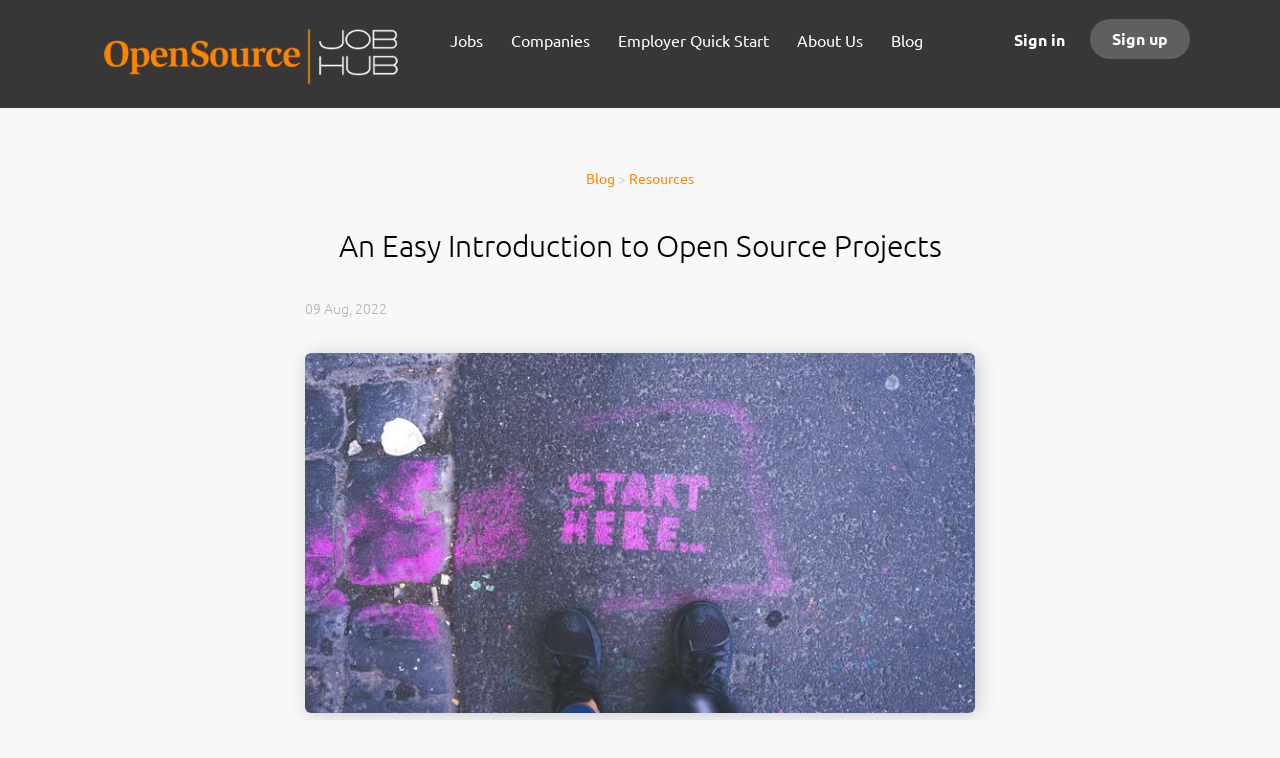

--- FILE ---
content_type: text/html;charset=utf-8
request_url: https://opensourcejobhub.com/blog/an-easy-introduction-to-open-source-projects/
body_size: 9901
content:
<!DOCTYPE html>
<html lang="en">
<head>
    <meta charset="utf-8">
    <meta http-equiv="X-UA-Compatible" content="IE=edge">
    <meta name="viewport" content="width=device-width, initial-scale=1">
    <!-- The above 3 meta tags *must* come first in the head; any other head content must come *after* these tags -->

    <meta name="keywords" content="open source projects, careers, beginners, open source, software development, FOSS">
    <meta name="description" content="Learn how to get started in open source.">
    <meta name="viewport" content="width=device-width, height=device-height,
                                   initial-scale=1.0, maximum-scale=1.0,
                                   target-densityDpi=device-dpi">
    <link rel="alternate" type="application/rss+xml" title="Jobs" href="https://opensourcejobhub.com/rss/">

    <title>An Easy Introduction to Open Source Projects | Open Source JobHub</title>

    <link href="https://cdn.smartjobboard.com/2025.09/templates/FlowDND/assets/styles.css" rel="stylesheet">
    <link href="https://opensourcejobhub.com/templates/FlowDND/assets/style/styles.css?v=1767885363.5796" rel="stylesheet" id="styles">

    <link rel="icon" href="https://opensourcejobhub.com/templates/FlowDND/assets/images/OSJH_Favicon.png" type="image/x-icon" />
<link href="https://cdn.smartjobboard.com/fonts/ubuntu/style.css" rel="stylesheet" type="text/css" media="print" onload="this.media='all'; this.onload=null;">
<meta property="og:type" content="article" />
<meta property="og:site_name" content="Open Source JobHub" />
<meta property="og:url" content="https://opensourcejobhub.com/blog/an-easy-introduction-to-open-source-projects/" />
<meta property="og:title" content="An Easy Introduction to Open Source Projects" />
<meta property="og:description" content="Learn how to get started in open source." />
<meta property="og:image" content="https://opensourcejobhub.com/files/pictures/gia-oris-_uM5_nG2ssc-unsplash.jpg" />
<meta name="twitter:image" content="https://opensourcejobhub.com/files/pictures/gia-oris-_uM5_nG2ssc-unsplash.jpg">
<script type="application/ld+json">{"@context":"https:\/\/schema.org","@type":"WebSite","url":"https:\/\/opensourcejobhub.com","image":"https:\/\/opensourcejobhub.com\/templates\/FlowDND\/assets\/images\/OSJH_Logo_400x107_White%28JH%29.png","description":"Find your place in the open source ecosystem. This is a hub for open source jobs and professionals.","keywords":"open source jobs,careers,linux,cloud,developer,IT,programming,FOSS,open hardware,FOSS jobs","name":"Open Source JobHub","potentialAction":{"@type":"SearchAction","target":"https:\/\/opensourcejobhub.com\/jobs\/?q={q}","query-input":"required name=q"}}</script>
            <!-- Global Site Tag (gtag.js) - Google Analytics -->
        <script async src="https://www.googletagmanager.com/gtag/js?id=G-M6KFX56YRT"></script>
        <script>
            window.dataLayer = window.dataLayer || [];
            function gtag(){ dataLayer.push(arguments); }
            gtag('js', new Date());
                            gtag('config', 'G-M6KFX56YRT', { 'anonymize_ip': true });
                                        gtag('config', 'UA-110320771-1', {
                    'anonymize_ip': true,
                    'dimension1': 'osjh.mysmartjobboard.com',
                    'dimension2': 'FlowDND'
                });
                    </script>
            <script>
    </script>    <style type="text/css">.main-banner:before, .search-header:before { background-color: rgba(128, 128, 128, 0); }

.search-header { opacity: 1 };</style>
    
</head>
<body class="body__inner">
    <nav class="navbar navbar-default ">
	<div class="container container-fluid">
		<div class="logo navbar-header">
			<a class="logo__text navbar-brand" href="https://opensourcejobhub.com">
				<img src="https://opensourcejobhub.com/templates/FlowDND/assets/images/OSJH_Logo_400x107_White%28JH%29.png" alt="Open Source JobHub" />
			</a>
		</div>
		<div class="burger-button__wrapper burger-button__wrapper__js visible-sm visible-xs"
			 data-target="#navbar-collapse" data-toggle="collapse">
			<div class="burger-button"></div>
		</div>
		<div class="collapse navbar-collapse" id="navbar-collapse">
			<div class="visible-sm visible-xs">
													<ul class="nav navbar-nav navbar-left">
            <li class="navbar__item ">
            <a class="navbar__link" href="/jobs/" ><span>Jobs</span></a>
                    </li>
            <li class="navbar__item ">
            <a class="navbar__link" href="/companies/" ><span>Companies</span></a>
                    </li>
            <li class="navbar__item ">
            <a class="navbar__link" href="/quickstart/" ><span>Employer Quick Start</span></a>
                    </li>
            <li class="navbar__item ">
            <a class="navbar__link" href="/about/" ><span>About Us</span></a>
                    </li>
            <li class="navbar__item ">
            <a class="navbar__link" href="/blog/" ><span>Blog</span></a>
                    </li>
    </ul>


				
			</div>
			<ul class="nav navbar-nav navbar-right">
									<li class="navbar__item navbar__item ">
						<a class="navbar__link navbar__login" href="https://opensourcejobhub.com/login/">Sign in</a>
					</li>
					<li class="navbar__item navbar__item__filled"><a class="navbar__link  btn__blue" href="https://opensourcejobhub.com/registration/">Sign up</a></li>
							</ul>
			<div class="visible-md visible-lg">
									<ul class="nav navbar-nav navbar-left">
            <li class="navbar__item ">
            <a class="navbar__link" href="/jobs/" ><span>Jobs</span></a>
                    </li>
            <li class="navbar__item ">
            <a class="navbar__link" href="/companies/" ><span>Companies</span></a>
                    </li>
            <li class="navbar__item ">
            <a class="navbar__link" href="/quickstart/" ><span>Employer Quick Start</span></a>
                    </li>
            <li class="navbar__item ">
            <a class="navbar__link" href="/about/" ><span>About Us</span></a>
                    </li>
            <li class="navbar__item ">
            <a class="navbar__link" href="/blog/" ><span>Blog</span></a>
                    </li>
    </ul>


				
			</div>
		</div>
	</div>
</nav>

<div id="apply-modal" class="modal fade" tabindex="-1">
	<div class="modal-dialog">
		<div class="modal-content">
			<div class="modal-header">
				<button type="button" class="close" data-dismiss="modal" aria-label="Close"></button>
				<h4 class="modal-title"></h4>
			</div>
			<div class="modal-body">
			</div>
		</div>
	</div>
</div>

                    
    <div class="page-row page-row-expanded">
        <div class="display-item">
            
<div class="blog__full-article container container--small ">
            <div class="blog__full-article__breadcrumb">
            <a href="https://opensourcejobhub.com/blog/" class="link">Blog</a>
                                                > <a href="https://opensourcejobhub.com/blog/resources/" class="link">Resources</a>
                                    </div>
        <h1 class="title__primary title__primary-small title__centered">An Easy Introduction to Open Source Projects</h1>
        <div class="static-pages content-text static-pages__blog">
            <div class="blog__content--date">
                09 Aug, 2022
            </div>
                                        <div class="blog__content--image">
                    <img src="https://opensourcejobhub.com/files/pictures/gia-oris-_uM5_nG2ssc-unsplash.jpg" alt="An Easy Introduction to Open Source Projects" />
                </div>
                        <div class="blog__content">
                <p><em>By <a href="https://twitter.com/vmbrasseur" target="_blank" rel="noopener">VM Brasseur</a></em></p>
<p>Welcome to open source! We have thousands upon thousands of projects available for you to use and contribute to. This might seem a bit overwhelming, but it's going to be OK. Open source needs you, and we're here to help get you started.</p>
<h2>What Is an Open Source Project?</h2>
<p>So what&nbsp;<em>is</em>&nbsp;an open source project anyway? It seems like the answer should be easy. &ldquo;It's openly available code,&rdquo;&nbsp;right? Well, not necessarily. It all depends on how the project is&nbsp;<em>licensed</em>. A license tells other people what they can and cannot do with a project. A project like&nbsp;<a href="https://unity3d.com/legal/licenses/Unity_Reference_Only_License" target="_blank" rel="noopener">Unity</a>&nbsp;is openly available but its license states it&rsquo;s only available for reference, not for modification or redistribution. Other projects are openly available but have no license at all. According to&nbsp;<a href="https://en.wikipedia.org/wiki/Berne_Convention" target="_blank" rel="noopener">copyright law</a>, this means the project is automatically&nbsp;<em>all rights</em>&nbsp;reserved, meaning it&rsquo;s illegal to do anything at all with the project without the author&rsquo;s express permission.&nbsp;</p>
<p>Neither of these examples are open source projects, because neither of them are licensed in a way that&rsquo;s in accordance with the&nbsp;<a href="https://opensource.org/osd-annotated" target="_blank" rel="noopener">Open Source Definition</a>&nbsp;(OSD). This is a set of 10 requirements that a project must meet to be considered &ldquo;open source.&rdquo;&nbsp;If a project doesn&rsquo;t meet each one of those 10 requirements, it violates the OSD and, by definition, is not an open source project.&nbsp;</p>
<p>The easiest way to make sure a project is actually open source is to look at the license under which it&rsquo;s released. If it&rsquo;s an&nbsp;<a href="https://opensource.org/licenses" target="_blank" rel="noopener">Open Source Initiative-approved license</a>, then you're guaranteed that the project meets all 10 of the requirements of the OSD and is definitely an open source project. That&rsquo;s because the Open Source Initiative (OSI), the standards body that maintains and protects the OSD, has reviewed those licenses and confirmed that any project that uses one of them will provide the 10 requirements of the OSD. Projects that use a different non-approved license or no license at all cannot be guaranteed to be open source and may be risky or even illegal to use. Some popular OSI-approved licenses include&nbsp;<a href="https://opensource.org/licenses/gpl-license" target="_blank" rel="noopener">GNU General Public License GPL</a>,&nbsp;<a href="https://opensource.org/licenses/Apache-2.0" target="_blank" rel="noopener">Apache License 2.0</a>,&nbsp;<a href="https://opensource.org/licenses/MIT" target="_blank" rel="noopener">MIT license</a>, and the suite of&nbsp;<a href="http://creativecommons.org/" target="_blank" rel="noopener">Creative Commons licenses</a>.</p>
<h2>Non-Code Projects</h2>
<p>Notice that I keep saying &ldquo;project&rdquo;&nbsp;instead of &ldquo;code&rdquo;&nbsp;or &ldquo;software.&rdquo;&nbsp;That&rsquo;s because while most open source projects are code-based or software, not all of them are. For instance, the&nbsp;<a href="https://github.com/vmbrasseur/Public_Speaking" target="_blank" rel="noopener">Public Speaking repository</a>&nbsp;is a text-based open source project available under the OSI-approved&nbsp;<a href="https://creativecommons.org/share-your-work/" target="_blank" rel="noopener">Creative Commons Attribution Share Alike</a>&nbsp;license. The<a href="https://github.com/theopensourceway/guidebook" target="_blank" rel="noopener">&nbsp;Open Source Way Guidebook</a>&nbsp;is another example of a text-only open source project.&nbsp;<a href="https://opensourcedesign.net/" target="_blank" rel="noopener">Open Source Design</a>&nbsp;is a community of designers whose work is available under OSI-approved licenses. The&nbsp;<a href="https://www.cncf.io/phippy/" target="_blank" rel="noopener">Phippy and Friends</a>&nbsp;books from the&nbsp;<a href="https://www.cncf.io/" target="_blank" rel="noopener">Cloud Native Computing Foundation</a>&nbsp;&ndash; which teach about Kubernetes and other cloud-native projects &ndash; are available under the OSI-approved Creative Commons Attribution license. These are just a few examples of non-code open source projects and communities you could get involved with.</p>
<p>Who starts all of these open source projects, anyway? You do! Well, people just like you, anyway. Anyone can create a project, either by themselves or with friends and colleagues. All it really takes is a problem that needs solving, a solution for the problem, an OSI-approved license, and a place like&nbsp;<a href="https://gitlab.com/" target="_blank" rel="noopener">GitLab</a>&nbsp;to host and share your project. That&rsquo;s an oversimplification, of course. An open source project is like any other project you&rsquo;d undertake. It requires planning, communication, and processes or policies for how to do the work. Unlike many other projects though, an open source project also requires that &ldquo;open&rdquo;&nbsp;part. It doesn't only apply to the code or source material; it also applies to the&nbsp;<a href="https://gitlab.com/vmbrasseur/foss-governance/" target="_blank" rel="noopener">governance</a>&nbsp;of the project. This means having open dialogue, open decision making and results, and open policies and processes. This not only ensures as many people as possible can participate, it also helps keep everyone honest and set the standard for how a project operates.</p>
<h2>How Projects Work</h2>
<p>As far as how projects operate and work &ndash; a project&rsquo;s&nbsp;<em>governance</em>&nbsp;&ndash; there&rsquo;s no one answer for that. While all will share the ethos of openness, after that they tend to do things in whatever way makes the most sense for them. Each project is a unique community and culture, with equally unique needs and requirements. There's no single rule set or governance model that can apply to all projects. The closest we can get to a rule that applies to all open source projects is &ldquo;Always Read The Documentation First.&rdquo;&nbsp;</p>
<p>Most projects will have some sort of documentation setting expectations and guidelines for how the project operates and how to contribute to the project. I cover a lot of this information in my book&nbsp;<a href="https://fossforge.com/" target="_blank" rel="noopener"><em>Forge Your Future with Open Source</em></a>, but basically you can check the project for a file named CONTRIBUTING, CONTRIBUTORS or something similar.</p>
<p>This file is the best place to start when you want to learn more about how a project operates. It will tell you how to make a contribution to the project and often will also list communication routes for the project (mailing lists, real-time chat, etc.) and other valuable information. You can learn a lot about a project by joining these communication routes and simply listening for a while. These routes are also the best place to ask questions. It&rsquo;s always better to ask how a project operates than to assume. The few minutes it takes to ask will make it much more likely that your open source experience is a good one for you and for the project.</p>
<h2>Open Source Governance</h2>
<p>With so many different types of governance and project operation, you&rsquo;re probably thinking that it&rsquo;s a miracle that any of this works at all. How do open source projects manage that? A lot of it is due to the open governance that I mentioned above. If everyone can easily see how the project operates, they're more likely to follow those guidelines so things move smoothly. However, we also can&rsquo;t underestimate the power of shared goals. The contributors and users of an open source project form its&nbsp;<em>community</em>.&nbsp;</p>
<p>A community is a&nbsp;<strong>self-organized</strong>&nbsp;and&nbsp;<strong>self-identified</strong>&nbsp;collection of people sharing a concern or interest. That concern or interest &ndash; the project, in this case &ndash; forms the nucleus of the community but it&rsquo;s that self-identification that&rsquo;s the force holding the community together. People identify as a member of that community and want to do things to help it. The power of the community is what enables things like open collaboration and open communication, leading to the creation of amazing things in open source. The best communities leave nothing to chance and reinforce that power with a&nbsp;<a href="https://en.wikipedia.org/wiki/Code_of_conduct" target="_blank" rel="noopener">Code of Conduct</a>&nbsp;that details how that community interacts and helps to ensure that the community remains an open and welcoming place for all contributors.</p>
<h2>Why Contribute?</h2>
<p>A shared concern or interest can help to bring people together into a community, but why do people want to donate their time and talent in the first place? Why contribute to an open source project at all? While some people contribute simply to fix something that&rsquo;s been bothering or blocking them in their own work (&ldquo;scratch their own itch&rdquo;), many are looking for a lot more from their contributions. &ldquo;Why contribute?&rdquo;&nbsp;is such an important question that I dedicate two chapters in&nbsp;<a href="https://fossforge.com/" target="_blank" rel="noopener">my book</a>&nbsp;to helping readers figure out why they want to contribute and which project will help them reach their contribution goals. If you don&rsquo;t know why you want to contribute or what you're hoping to get out of the experience, you&rsquo;re unlikely to be very satisfied with it and that would be a shame.&nbsp;</p>
<p>Knowing why you want to contribute makes your contribution experience more successful, since you can target your efforts not only to where you can make a difference but also to where you can grow toward your own goals. It&rsquo;s hard to target your efforts like that if you don&rsquo;t know your goals in the first place. It&rsquo;s like trying to shoot a bullseye in a darkened room: possible but pretty darn unlikely.</p>
<p>There are a lot of potential benefits to contributing to a project. You can get personal and professional growth by learning new technical and interpersonal skills. Programming, writing, security, accessibility, project management&hellip; There are so many things that you can learn by participating in an open source project. A lot of folks also participate for more altruistic reasons. They believe in sharing and that by releasing open source projects they can help to lift up others. Some people contribute because they believe in the&nbsp;<a href="https://www.gnu.org/philosophy/free-sw.en.html" target="_blank" rel="noopener">Four Freedoms</a>&nbsp;and the power that these freedoms have to foster equality and equity for all people. Whatever reasons you have for wanting to contribute, always remember that&rsquo;s exactly what those reasons are:&nbsp;<strong>yours</strong>. No one else will have the same needs, goals, or constraints. Your reasons are unique and personal.</p>
<h2>Get Started</h2>
<p>Once you know your goals and are ready to get started contributing, you&rsquo;ll likely find you&rsquo;ll need to know Git to make much progress. Even the text-only projects listed above use Git for storing, sharing, and collaborating. Git can be fairly intimidating at first, but when you break it down into its fundamentals, things get a lot clearer. In an upcoming article, we&rsquo;ll show you&nbsp;<a href="https://www.fosslife.org/7-steps-get-started-git" target="_blank" rel="noopener">how to get started with Git</a>&nbsp;so you&rsquo;ll feel a lot more comfortable making contributions.</p>
<p><em>This article originally appeared on <a href="https://www.fosslife.org/easy-introduction-open-source-projects" target="_blank" rel="noopener">FOSSlife </a>and is reposted here with permission. (Photo by Gia Oris on Unsplash.)</em></p>
            </div>

            <div class="social-share">
                <span class="social-share__title">
                    Share:
                </span>
                <div class="social-share__icons">
                    <div class="sharethis-inline-share-buttons"></div>
                    <script src="https://platform-api.sharethis.com/js/sharethis.js#property=5bd9571e8a1fb80011151c20&product=inline-share-buttons" async="async"></script>
                </div>
            </div>

                        </div>
    </div>

        </div>
    </div>

    <div class="page-row hidden-print">
            <div class="banner banner--bottom ">
            <a href="https://opensourcejobhub.com/sponsors/" target="_blank"><img src="https://opensourcejobhub.com/files/banners/OSJH_Supporter_Nov2025.png" /></a>
        </div>
    
    <div class="widgets__container editable-only     " data-name="footer">
            <div class="section" data-type="footer" data-name="Footer" >
    <footer class="footer">
        <div class="container">
                        <div>
<div>
<ul>
<li><span style="color: #ffffff;"><a class="footer-nav__link" style="color: #ffffff;" href="https://opensourcejobhub.com/">Home</a></span></li>
<li><span style="color: #ffffff;"><a class="footer-nav__link" style="color: #ffffff;" href="https://opensourcejobhub.com/contact/">Contact</a></span></li>
<li><span style="color: #ffffff;"><a class="footer-nav__link" style="color: #ffffff;" href="https://opensourcejobhub.com/about/">About Us</a></span></li>
<li><a href="https://opensourcejobhub.com/sponsors/"><span style="color: rgb(236, 240, 241);">Sponsors</span></a></li>
<li><span style="color: #ffffff;"><a style="color: #ffffff;" href="https://opensourcejobhub.com/blog/">Blog</a></span></li>
<li><a href="https://opensourcejobhub.com/in-the-news/"><span style="color: #ffffff;">In the News</span></a></li>
<li><span style="color: #ffffff;"><a class="footer-nav__link" style="color: #ffffff;" href="https://opensourcejobhub.com/terms-of-use/">Terms &amp; Conditions</a></span></li>
<li><span style="color: #ffffff;"><a style="color: #ffffff;" href="https://opensourcejobhub.com/privacy-policy/">Privacy Policy</a></span></li>
</ul>
</div>
<div>
<ul>
<li><span style="color: #ffffff;">Employer</span></li>
<li><a title="Employer Quickstart Guide" href="/quickstart"><span style="color: #ffffff;">Employer Quickstart Guide</span></a></li>
<li><span style="color: #ffffff;"><a class="footer-nav__link" style="color: #ffffff;" href="https://opensourcejobhub.com/add-listing/?listing_type_id=Job">Post a Job</a></span></li>
<li><a href="https://opensourcejobhub.com/employer-products/"><span style="color: #ffffff;">Pricing</span></a></li>
<li><span style="color: #ffffff;"><a class="footer-nav__link" style="color: #ffffff;" href="https://opensourcejobhub.com/login/">Sign in</a></span></li>
</ul>
</div>
<div>
<ul>
<li><span style="color: #ffffff;">Job Seeker</span></li>
<li><span style="color: #ffffff;"><a class="footer-nav__link" style="color: #ffffff;" href="https://opensourcejobhub.com/jobs/">Find Jobs</a></span></li>
<li><span style="color: #ffffff;"><a class="footer-nav__link" style="color: #ffffff;" href="https://opensourcejobhub.com/add-listing/?listing_type_id=Resume">Create Resume</a></span></li>
<li><span style="color: #ffffff;"><a class="footer-nav__link" style="color: #ffffff;" href="https://opensourcejobhub.com/login/">Sign in</a></span></li>
</ul>
</div>
<div>
<ul>
<li><span style="color: #ffffff;"><a class="footer-nav__link footer-nav__link-social footer-nav__link-in" style="color: #ffffff;" href="https://www.linkedin.com/showcase/opensourcejobhub/about/" target="_blank" rel="noopener noreferrer">LinkedIn</a></span></li>
<li><a href="https://fosstodon.org/@osjobhub" target="_blank" rel="noopener"><img src="https://mcusercontent.com/1c76cb37f73773b4962ae429b/images/a9d8043c-98e4-0947-c168-d5cd3825b909.png" alt="Follow us on Mastodon" width="17">&nbsp;&nbsp;<span style="color: #ffffff;">mastodon</span></a></li>
<li><span style="color: #ffffff;"><a class="footer-nav__link footer-nav__link-social footer-nav__link-facebook" style="color: #ffffff;" href="https://www.facebook.com/OpenSourceJobHub" target="_blank" rel="noopener noreferrer">Facebook</a></span></li>
<li><span style="color: #ffffff;"><a href="https://bsky.app/profile/opensourcejobhub.com" target="_blank" rel="noopener"><img src="https://mcusercontent.com/1c76cb37f73773b4962ae429b/images/c8f5b2eb-2a77-7ad5-9f39-e5f1a5571a69.jpg" alt="Follow us on Bluesky" width="20">&nbsp;&nbsp;<span style="color: #ffffff;">Bluesky</span></a></span></li>
</ul>
</div>
</div>
<div><span style="color: #ffffff;">&copy; 2026 Powered by <a style="color: #ffffff;" href="https://linuxnewmedia.com/">Linux New Media USA, LLC</a></span></div>        </div>
    </footer>
</div>

    </div>



</div>
    <script src="https://cdn.smartjobboard.com/2025.09/templates/FlowDND/assets/scripts.js"></script>

    <script>
        document.addEventListener("touchstart", function() { }, false);

        // Set global javascript value for page
        window.SJB_GlobalSiteUrl = 'https://opensourcejobhub.com';
        window.SJB_UserSiteUrl   = 'https://opensourcejobhub.com';

        $('.toggle--refine-search').on('click', function(e) {
            e.preventDefault();
            $(this).toggleClass('collapsed');
            $('.refine-search__wrapper').toggleClass('show');
        });
        $(document).ready(function () {
            if (window.location.hash == '#comments') {
                setTimeout(function () {
                    $('html, body').animate({
                        scrollTop: $("#disqus_thread").offset().top
                    }, 1500);
                    window.location.hash = '';
                }, 1000)
            }
            $('.blog__comment-link').on('click', function () {
                $('html, body').animate({
                    scrollTop: $("#disqus_thread").offset().top
                }, 300);
            });
            $('table').each(function() {
                $(this).wrap('<div class="table-responsive"/>')
            });
        })

    </script>

     <meta name="csrf-token" content="">                 <script>
                    $(document).ready(function() {
                        var recaptchaStarted = false;
                        function recaptchaLoad () {
                            if (!recaptchaStarted) {
                                recaptchaStarted = true;
                                $('body').append('<scr' + 'ipt src="https://www.google.com/recaptcha/api.js?onload=recaptchaOnLoad&render=explicit" async defer></scr' + 'ipt>')
                                $(window).off('scroll', recaptchaLoad);
                            }
                        }
                        $('.with-captcha :submit').each(function() {
                            if (!$(this).prop('disabled')) {
                                $(this).prop('disabled', true);
                                $(this).data('pre-captcha-disabled', true);
                            }
                        });
                        $('.with-captcha :input').keydown(recaptchaLoad);
                        setTimeout(recaptchaLoad, 5000);
                        $(window).on('scroll', recaptchaLoad);
                    });
                </script>            <script>
                var recaptchaLoaded = false;
                function recaptchaOnLoad() {
                    if (typeof captchaCompleted != 'undefined') {
                        return;
                    }
                    recaptchaLoaded = true;
                    $('.with-captcha').each(function() {
                        var form = $(this);
                        if (form.data('captcha-inited')) {
                            return true;
                        }
                        form.data('captcha-inited', true);
                        var recaptcha = $('<div class="recaptcha-container form-group"></div>');
                        form.find('input[type="submit"]')
                            .after(recaptcha);
                        recaptcha.uniqueId();
                        var id = grecaptcha.render(recaptcha.attr('id'), {
                            'sitekey': '6LcKwyAUAAAAANWAgSImC3RWxGe4Dz0A2qeuwwl3',
                            'size': 'invisible',
                            'badge': 'inline',
                            'hl': 'en',
                            'callback': function() {
                                form.data('captcha-triggered', true);
                                form.submit();
                            }
                        });
                
                        form.submit(function(e) {
                            if (!$(this).data('captcha-triggered')) {
                                e.preventDefault();
                                e.stopImmediatePropagation();
                                grecaptcha.execute(id);
                            }
                        });
                
                        var handlers = $._data(this, 'events')['submit'];
                        // take out the handler we just inserted from the end
                        var handler = handlers.pop();
                        // move it at the beginning
                        handlers.splice(0, 0, handler);
                        
                        $('.with-captcha :submit').each(function() {
                            if ($(this).prop('disabled') && $(this).data('pre-captcha-disabled')) {
                                $(this).prop('disabled', false);
                            }
                        });
                    });
                }
                
                function newRecaptchaForm() {
                    if (recaptchaLoaded) { // preventing node inserted before recaptcha load
                        recaptchaOnLoad();
                    }
                }
                const observer = new MutationObserver(newRecaptchaForm);
                observer.observe($('body').get(0), { childList: true, subtree: true });
            </script>     <script>
        $('.navbar__link').on('touchstart focus', function () {
            var i = $(this).parents('.navbar__item');
            var result = !(i.is('.dropdown') && !$(this).is('.hover')) || $(document).width() < 993;
            $('.navbar__link.hover').removeClass('hover');
            i.find('.navbar__link').addClass('hover');
            return result;
        });

        $(document).on('click', function (e) {
            var dropdown = $('.navbar__link.hover').closest('.navbar__item');

            if (!dropdown.is(e.target) && dropdown.has(e.target).length === 0) {
                dropdown.find('.navbar__link.hover').removeClass('hover');
            }
        });
    </script>
 	<script>
		$("#apply-modal")
			.on('show.bs.modal', function(event) {
				if (!$(event.target).is('#apply-modal')) return;
				var button = $(event.relatedTarget);
				var titleData = button.data('title');
				var self = $(this);
				var updateTiny = typeof tinyconfig != 'undefined';
				self.find('.modal-title').text(titleData);
				if (button.data('applied')) {
					self.find('.modal-body').html('<p class="alert alert-danger">' + "You already applied to this job" + '</p>');
					return;
				}
				$.get(button.data('href'), function(data) {
					if (typeof data == 'object') {
						window.location.href = data.redirect;
						return;
					}
					self.find('.modal-body').html(data);
					self.find('.form-control').first().focus().select();
					if (updateTiny) {
						setTimeout(function () {
							tinymce.remove();
							tinymce.init(tinyconfig);
						}, 0);
					}
				});
			})
			.on('shown.bs.modal', function() {
				$(this).find('.form-control').first().focus().select();
			});
	</script>
 
    
</body>
</html>
